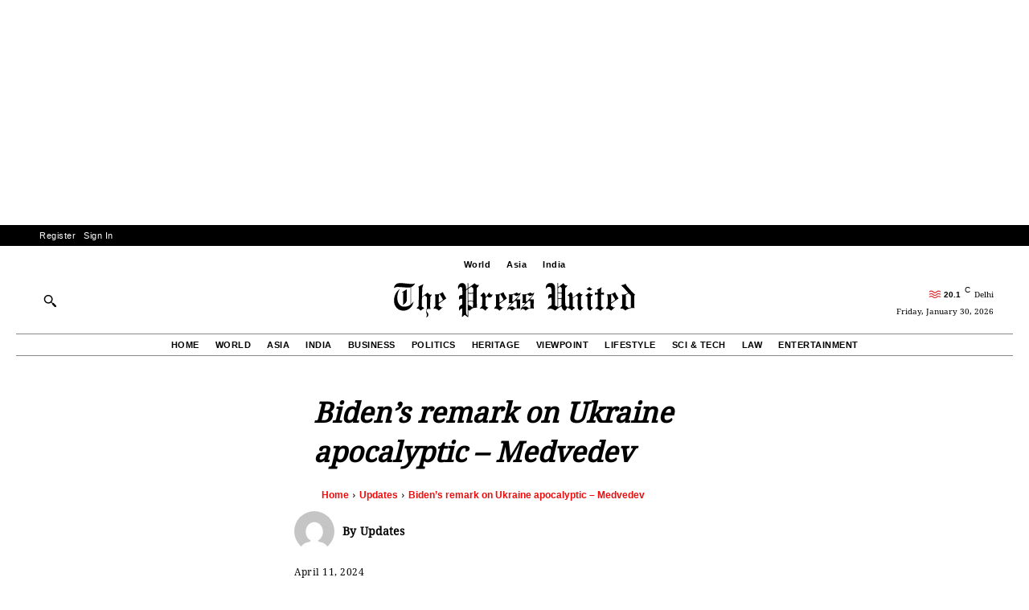

--- FILE ---
content_type: text/html; charset=utf-8
request_url: https://www.google.com/recaptcha/api2/aframe
body_size: 266
content:
<!DOCTYPE HTML><html><head><meta http-equiv="content-type" content="text/html; charset=UTF-8"></head><body><script nonce="ZDbhDtsQCPqZw9wltnPnvA">/** Anti-fraud and anti-abuse applications only. See google.com/recaptcha */ try{var clients={'sodar':'https://pagead2.googlesyndication.com/pagead/sodar?'};window.addEventListener("message",function(a){try{if(a.source===window.parent){var b=JSON.parse(a.data);var c=clients[b['id']];if(c){var d=document.createElement('img');d.src=c+b['params']+'&rc='+(localStorage.getItem("rc::a")?sessionStorage.getItem("rc::b"):"");window.document.body.appendChild(d);sessionStorage.setItem("rc::e",parseInt(sessionStorage.getItem("rc::e")||0)+1);localStorage.setItem("rc::h",'1769778762094');}}}catch(b){}});window.parent.postMessage("_grecaptcha_ready", "*");}catch(b){}</script></body></html>